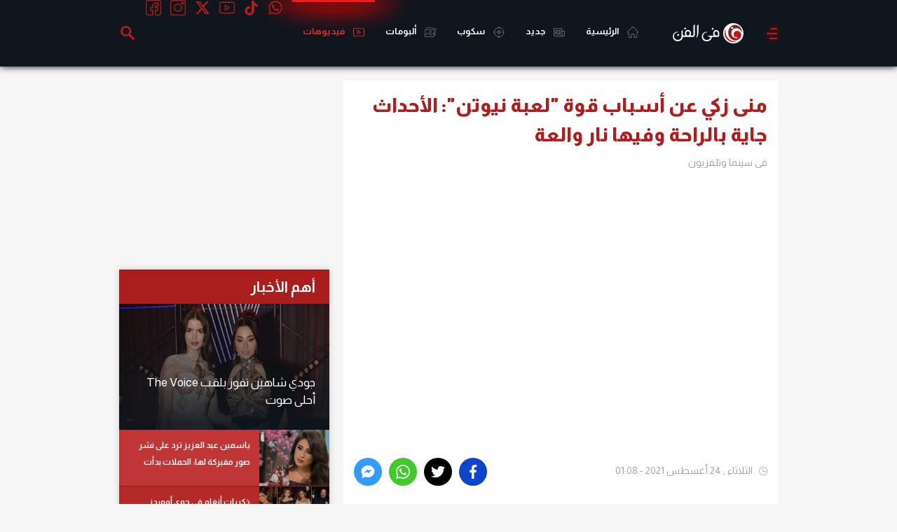

--- FILE ---
content_type: text/html; charset=utf-8
request_url: https://www.google.com/recaptcha/api2/aframe
body_size: 257
content:
<!DOCTYPE HTML><html><head><meta http-equiv="content-type" content="text/html; charset=UTF-8"></head><body><script nonce="-OfGmx6Ra7Kp7zv0lnU99w">/** Anti-fraud and anti-abuse applications only. See google.com/recaptcha */ try{var clients={'sodar':'https://pagead2.googlesyndication.com/pagead/sodar?'};window.addEventListener("message",function(a){try{if(a.source===window.parent){var b=JSON.parse(a.data);var c=clients[b['id']];if(c){var d=document.createElement('img');d.src=c+b['params']+'&rc='+(localStorage.getItem("rc::a")?sessionStorage.getItem("rc::b"):"");window.document.body.appendChild(d);sessionStorage.setItem("rc::e",parseInt(sessionStorage.getItem("rc::e")||0)+1);localStorage.setItem("rc::h",'1769031957693');}}}catch(b){}});window.parent.postMessage("_grecaptcha_ready", "*");}catch(b){}</script></body></html>